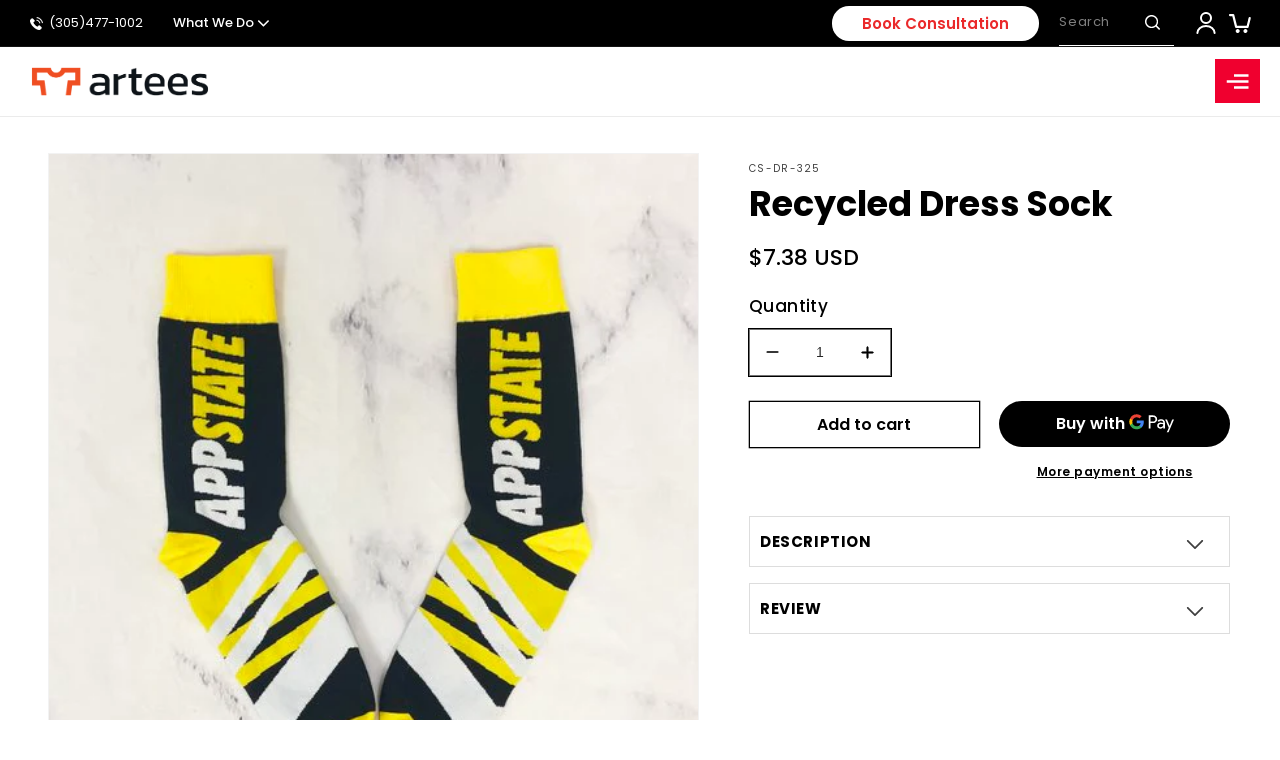

--- FILE ---
content_type: text/javascript; charset=utf-8
request_url: https://arteescorp.com/products/the-recycled-dress-sock.js
body_size: 844
content:
{"id":8882234360128,"title":"Recycled Dress Sock","handle":"the-recycled-dress-sock","description":"\u003cdiv class=\"fe-block fe-block-dcb9f18b04b0ede9fe77\" data-mce-fragment=\"1\"\u003e\n\u003cdiv id=\"block-dcb9f18b04b0ede9fe77\" data-block-type=\"2\" class=\"sqs-block html-block sqs-block-html\" data-mce-fragment=\"1\"\u003e\n\u003cdiv class=\"sqs-block-content\" data-mce-fragment=\"1\"\u003e\n\u003cdiv class=\"sqs-html-content\" data-mce-fragment=\"1\"\u003e\n\u003cp class=\"preFade fadeIn\" data-mce-fragment=\"1\"\u003e100% custom jacquard\/woven socks. Knitted on 168 - 200 needle count machines, these dress socks will provide great quality with the ability to knit complex logos and patterns.\u003c\/p\u003e\n\u003cp class=\"preFade fadeIn\" data-mce-fragment=\"1\"\u003e\u003cstrong data-mce-fragment=\"1\"\u003eRecycled cotton\u003c\/strong\u003e prevents additional textile waste and requires far fewer resources than conventional or organic cotton. This makes it a great sustainable option. Cotton can be recycled using old garments or textile leftovers.\u003c\/p\u003e\n\u003cp class=\"preFade fadeIn\" data-mce-fragment=\"1\"\u003e80% Recycled Cotton\u003cbr data-mce-fragment=\"1\"\u003e18% Nylon, 2% Spandex\u003c\/p\u003e\n\u003cp class=\"preFade fadeIn\" data-mce-fragment=\"1\"\u003e\u003cstrong data-mce-fragment=\"1\"\u003eVirtual Designs: \u003c\/strong\u003e\u003cspan data-mce-fragment=\"1\"\u003e\u003cem data-mce-fragment=\"1\"\u003eFREE\u003c\/em\u003e\u003c\/span\u003e - Just send us your logo!\u003cbr data-mce-fragment=\"1\"\u003e\u003cstrong data-mce-fragment=\"1\"\u003eMOQ: \u003c\/strong\u003e500 Pairs \u003cbr data-mce-fragment=\"1\"\u003e\u003cstrong data-mce-fragment=\"1\"\u003eLead Time: \u003c\/strong\u003e5-6 Weeks*\u003cbr data-mce-fragment=\"1\"\u003e\u003cstrong data-mce-fragment=\"1\"\u003ePackaging: \u003c\/strong\u003ePrice includes high quality sock and poly-sleeve with each pair. Custom tags available for additional fee.\u003c\/p\u003e\n\u003cp class=\"sqsrte-small preFade fadeIn\" data-mce-fragment=\"1\"\u003e*Lead time could increase between Oct.-Jan. due to holiday\u003c\/p\u003e\n\u003c\/div\u003e\n\u003c\/div\u003e\n\u003c\/div\u003e\n\u003c\/div\u003e","published_at":"2023-11-06T07:15:41-05:00","created_at":"2023-11-06T07:15:44-05:00","vendor":"Sock101","type":"Apparel","tags":["APPAREL","apparel-socks","Socks"],"price":738,"price_min":738,"price_max":738,"available":true,"price_varies":false,"compare_at_price":623,"compare_at_price_min":623,"compare_at_price_max":623,"compare_at_price_varies":false,"variants":[{"id":47264457720128,"title":"Default Title","option1":"Default Title","option2":null,"option3":null,"sku":"CS-DR-325","requires_shipping":true,"taxable":true,"featured_image":null,"available":true,"name":"Recycled Dress Sock","public_title":null,"options":["Default Title"],"price":738,"weight":141,"compare_at_price":623,"inventory_management":"shopify","barcode":null,"requires_selling_plan":false,"selling_plan_allocations":[]}],"images":["\/\/cdn.shopify.com\/s\/files\/1\/0846\/2391\/7376\/products\/IMG_5396_ab6c0216-14c8-4ebb-addd-1592e19c9d66.jpg?v=1699272945","\/\/cdn.shopify.com\/s\/files\/1\/0846\/2391\/7376\/products\/VM_Recycle_2-01_1_ffb73268-2c27-4f8e-a752-2b1f98b15093.jpg?v=1699272945"],"featured_image":"\/\/cdn.shopify.com\/s\/files\/1\/0846\/2391\/7376\/products\/IMG_5396_ab6c0216-14c8-4ebb-addd-1592e19c9d66.jpg?v=1699272945","options":[{"name":"Title","position":1,"values":["Default Title"]}],"url":"\/products\/the-recycled-dress-sock","media":[{"alt":null,"id":35550512546112,"position":1,"preview_image":{"aspect_ratio":0.88,"height":568,"width":500,"src":"https:\/\/cdn.shopify.com\/s\/files\/1\/0846\/2391\/7376\/products\/IMG_5396_ab6c0216-14c8-4ebb-addd-1592e19c9d66.jpg?v=1699272945"},"aspect_ratio":0.88,"height":568,"media_type":"image","src":"https:\/\/cdn.shopify.com\/s\/files\/1\/0846\/2391\/7376\/products\/IMG_5396_ab6c0216-14c8-4ebb-addd-1592e19c9d66.jpg?v=1699272945","width":500},{"alt":null,"id":35550512578880,"position":2,"preview_image":{"aspect_ratio":0.749,"height":1002,"width":750,"src":"https:\/\/cdn.shopify.com\/s\/files\/1\/0846\/2391\/7376\/products\/VM_Recycle_2-01_1_ffb73268-2c27-4f8e-a752-2b1f98b15093.jpg?v=1699272945"},"aspect_ratio":0.749,"height":1002,"media_type":"image","src":"https:\/\/cdn.shopify.com\/s\/files\/1\/0846\/2391\/7376\/products\/VM_Recycle_2-01_1_ffb73268-2c27-4f8e-a752-2b1f98b15093.jpg?v=1699272945","width":750}],"requires_selling_plan":false,"selling_plan_groups":[]}